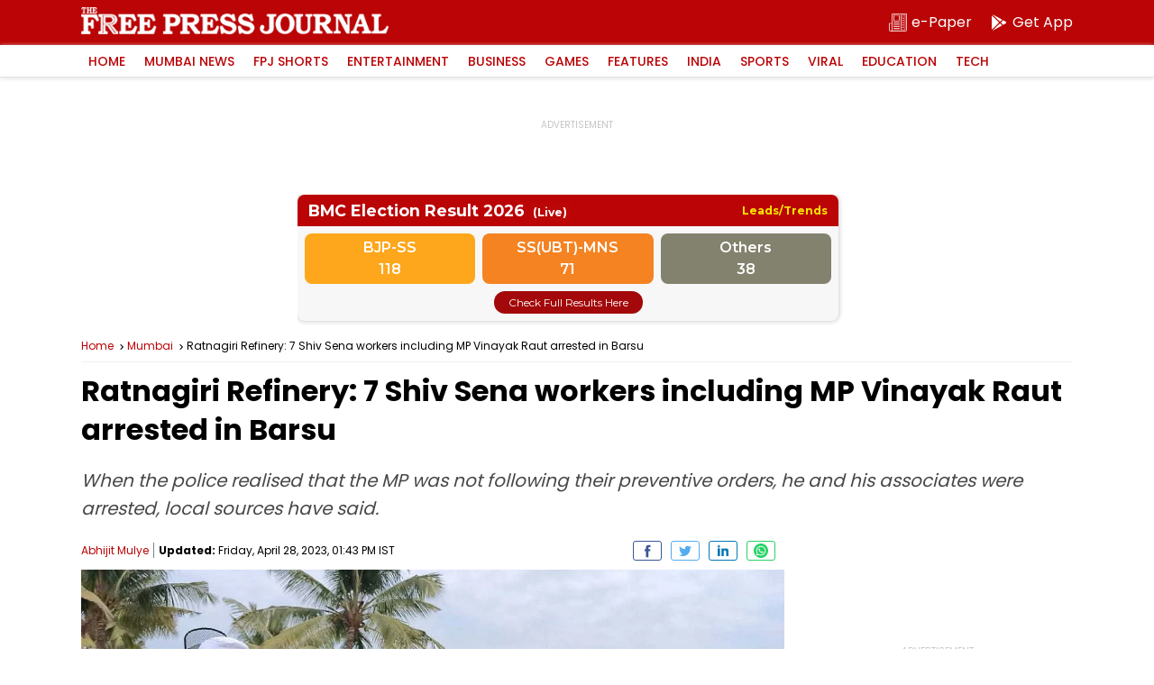

--- FILE ---
content_type: text/html; charset=utf-8
request_url: https://www.google.com/recaptcha/api2/aframe
body_size: 267
content:
<!DOCTYPE HTML><html><head><meta http-equiv="content-type" content="text/html; charset=UTF-8"></head><body><script nonce="EacqN6-1-kwXciEAmVTNFA">/** Anti-fraud and anti-abuse applications only. See google.com/recaptcha */ try{var clients={'sodar':'https://pagead2.googlesyndication.com/pagead/sodar?'};window.addEventListener("message",function(a){try{if(a.source===window.parent){var b=JSON.parse(a.data);var c=clients[b['id']];if(c){var d=document.createElement('img');d.src=c+b['params']+'&rc='+(localStorage.getItem("rc::a")?sessionStorage.getItem("rc::b"):"");window.document.body.appendChild(d);sessionStorage.setItem("rc::e",parseInt(sessionStorage.getItem("rc::e")||0)+1);localStorage.setItem("rc::h",'1768785984348');}}}catch(b){}});window.parent.postMessage("_grecaptcha_ready", "*");}catch(b){}</script></body></html>

--- FILE ---
content_type: text/css
request_url: https://www.freepressjournal.in/assets/css/new/footer.min.css?v01.02
body_size: 671
content:
:root{--primary-color:#000;--theme-color: #ba0406;--white-color: #fff;--gray-color: #767676;--body-fonts:"Poppins", Arial, Helvetica, sans-serif;--border-color: #f0f0f0}.taboola{width:100%;display:flex;justify-content:center;position:relative;z-index:1}.taboola-inner-wrap{max-width:1100px;width:100%;flex-shrink:0;display:flex}@media only screen and (min-width: 320px) and (max-width: 779px){.taboola-inner-wrap{padding:0 5px}}.taboola-inner-wrap>div{width:100%}footer{width:100%;display:flex;background:var(--primary-color);justify-content:center;flex-wrap:wrap}footer .footer-fjp{width:100%;display:flex;justify-content:center}footer .footer-fjp .footer-inner-wrap{max-width:1100px;width:100%;flex-shrink:0;display:flex;align-items:center}@media only screen and (min-width: 320px) and (max-width: 779px){footer .footer-fjp .footer-inner-wrap{padding-top:20px;flex-wrap:wrap;justify-content:center}}footer .footer-fjp .footer-inner-wrap .logo{background:url(../../../assets/img/Free_Press_Logo.png) no-repeat 0 0;background-size:contain;overflow:hidden;text-indent:-99999px;width:398px;height:35px}@media only screen and (min-width: 320px) and (max-width: 779px){footer .footer-fjp .footer-inner-wrap .logo{width:300px;height:27px}}footer .footer-fjp .footer-inner-wrap .social-account{width:100%;margin-left:auto;display:flex;padding:20px 0;justify-content:right}@media only screen and (min-width: 320px) and (max-width: 779px){footer .footer-fjp .footer-inner-wrap .social-account{justify-content:center}}footer .footer-fjp .footer-inner-wrap .social-account a{width:32px;height:22px;margin-right:10px;border:1px solid var(--white-color);border-radius:3px;overflow:hidden}footer .footer-fjp .footer-inner-wrap .social-account a.account-fb{background:url(../../../assets/img/fb-share.svg) no-repeat center center;background-size:16px 16px}footer .footer-fjp .footer-inner-wrap .social-account a.account-twitter{background:url(../../../assets/img/twitter-share.svg) no-repeat center center;background-size:16px 16px}footer .footer-fjp .footer-inner-wrap .social-account a.account-linkedin{background:url(../../../assets/img/linkedin-share.svg) no-repeat center center;background-size:12px 12px}footer .footer-fjp .footer-inner-wrap .social-account a.account-inst{background:url(../../../assets/img/insta.svg) no-repeat center center;background-size:14px 14px}footer .footer-fjp .footer-inner-wrap .social-account a.account-youtube{background:url(../../../assets/img/youtube.svg) no-repeat center center;background-size:16px 16px}footer .inner-wrap{max-width:1100px;width:100%;flex-shrink:0;display:flex;flex-wrap:wrap}footer .footer-menu{width:100%;background:#0a0a0a;display:flex;justify-content:center}footer .footer-menu .footer-inner-wrap{max-width:1100px;width:100%;flex-shrink:0;display:flex;justify-content:space-between}@media only screen and (min-width: 320px) and (max-width: 779px){footer .footer-menu .footer-inner-wrap{padding:0px 14px;flex-wrap:wrap}}footer .footer-menu .footer-inner-wrap ul{width:auto;padding:15px 0 5px 0}@media only screen and (min-width: 320px) and (max-width: 779px){footer .footer-menu .footer-inner-wrap ul{width:50%}}footer .footer-menu .footer-inner-wrap ul li{width:100%;margin-bottom:10px}footer .footer-menu .footer-inner-wrap ul li a{font-size:0.875rem;color:#a7a7a7;line-height:1}footer .footer-menu .footer-inner-wrap ul li a.footer-main-nav{color:var(--white-color);font-weight:bold}footer .other-footer{width:100%;background:#000;display:flex;justify-content:center}footer .other-footer .footer-links{width:100%;display:flex;border-bottom:1px solid #444444;padding:15px 10px;justify-content:center}@media only screen and (min-width: 320px) and (max-width: 779px){footer .other-footer .footer-links{flex-wrap:wrap;padding:15px 10px 0}}footer .other-footer .footer-links a{font-size:0.875rem;color:var(--white-color)}@media only screen and (min-width: 320px) and (max-width: 779px){footer .other-footer .footer-links a{margin-bottom:15px}}footer .other-footer .footer-links a:not(:last-child){margin-right:15px}footer .other-footer .copyright{width:100%;display:flex;border-bottom:1px solid #444444;padding:15px 0;font-size:0.875rem;color:#fff;line-height:1;justify-content:center}@media only screen and (min-width: 320px) and (max-width: 779px){footer .other-footer .copyright{padding:10px 0 40px}}


--- FILE ---
content_type: application/javascript; charset=utf-8
request_url: https://fundingchoicesmessages.google.com/f/AGSKWxUu6wBGsHf1xddYmkIYNTSc3yfSkuirXq0bJp-Z0_zHzv4TqhA9P2rK8RSbAOmT16xB0Qi0YzKWO8jYTao3b-NVg4CNOX0zukBoT3S9Uk79oN6QKOYWjku1wxgYeGgY90YYrmZ4Ar18Or1mBVCYA9UUwWmExLYeGuMpxRsf7pt8FzAPyTGqDdqSippp/_/adcash./outbrain-min./adloader..com/pm/ad--ad3.
body_size: -1289
content:
window['87532d45-6338-49e0-900c-7f8cea6c50fd'] = true;